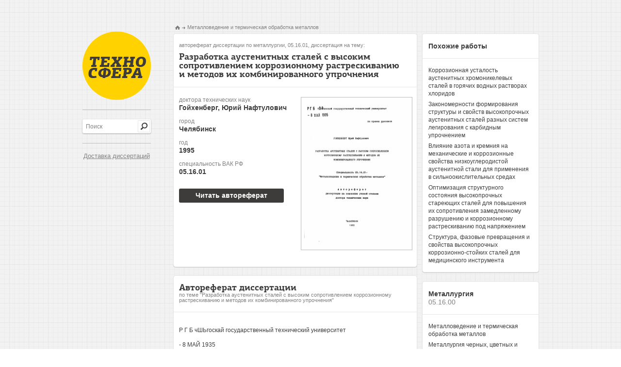

--- FILE ---
content_type: text/html; charset=utf-8
request_url: https://tekhnosfera.com/razrabotka-austenitnyh-staley-s-vysokim-soprotivleniem-korrozionnomu-rastreskivaniyu-i-metodov-ih-kombinirovannogo-uproch
body_size: 49081
content:
<!DOCTYPE html PUBLIC "-//W3C//DTD XHTML 1.1//EN" "http://www.w3.org/TR/xhtml11/DTD/xhtml11.dtd">
<html itemscope itemtype="http://schema.org/Organization" xmlns="http://www.w3.org/1999/xhtml" xml:lang="ru-RU">
<head>
  <link rel="stylesheet" href="/assets/css/all-48d08e1c60bc02b4d0f02262d91d0f8b.css" />

  <meta http-equiv="Content-Type" content="text/html; charset=utf-8" />
  <link rel="shortcut icon" href="/favicon.ico" type="image/x-icon" />

  <title>Разработка аустенитных сталей с высоким сопротивлением коррозионному растрескиванию и методов их комбинированного упрочнения диссертация по металлургии, скачайте бесплатно автореферат диссертации на тему &#39;Металловедение и термическая обработка металлов&#39;</title>
  <meta name="viewport" content="initial-scale=1, maximum-scale=1, target-densitydpi=device-dpi, width=device-width, user-scalable=no" />
  <meta name="format-detection" content="telephone=no"/>
  <meta name="keywords" content="диссертация по металлургии скачать бесплатно автореферат диссертации на тему Разработка аустенитных сталей с высоким сопротивлением коррозионному растрескиванию и методов их комбинированного упрочнения" />
  <meta name="description" content="Разработка аустенитных сталей с высоким сопротивлением коррозионному растрескиванию и методов их комбинированного упрочнения автореферат диссертации на тему Металловедение и термическая обработка металлов" />
  
<meta name="citation_title" content="Разработка аустенитных сталей с высоким сопротивлением коррозионному растрескиванию и методов их комбинированного упрочнения" />
<meta name="citation_publication_date" content="1995" />
<meta name="citation_author" content="Гойхенберг, Юрий Нафтулович" />


	
	<script type="text/javascript">
	if(document.location.protocol=='http:'){
	 var Tynt=Tynt||[];Tynt.push('danLiSsiyr4OhXacwqm_6l');
	 (function(){var s=document.createElement('script');s.async="async";s.type="text/javascript";s.src='http://tcr.tynt.com/ti.js';var h=document.getElementsByTagName('script')[0];h.parentNode.insertBefore(s,h);})();
	}
	</script>
	

	<script type="text/javascript">

	  var _gaq = _gaq || [];
	  _gaq.push(['_setAccount', 'UA-37098687-1']);
	  _gaq.push(['_trackPageview']);

	  (function() {
	    var ga = document.createElement('script'); ga.type = 'text/javascript'; ga.async = true;
	    ga.src = ('https:' == document.location.protocol ? 'https://ssl' : 'http://www') + '.google-analytics.com/ga.js';
	    var s = document.getElementsByTagName('script')[0]; s.parentNode.insertBefore(ga, s);
	  })();

	</script>
</head>
<body>
	<div id="wrapper">
		<div id="main">
			<div id="sidebar">
				<span class="logo"><a href="/" title="Техносфера - библиотека технических наук, авторефераты и диссертации.">Техносфера - библиотека технических наук, авторефераты и диссертации.</a></span>
				<span class="line">&nbsp;</span>
				<div class="row1">
					<form action="/fnd" method="GET" class="search-form"><fieldset>
						<div class="search"><input type="text" name="q" class="input" value="Поиск"/></div>
						<input type="submit" class="search-btn" value="" />
					</fieldset></form>
				</div>
				<span class="line">&nbsp;</span>
				<div class="row2">
					<a href="/skachat_dissertaciu" style="font-size:13px;padding-left:2px;">Доставка диссертаций</a>
				</div>
			</div>
					<ul class="addthis_toolbox social">
						<li><a class="addthis_button_twitter" title="Twitter"></a></li>
						<li><a class="addthis_button_vk" title="В Контакте"></a></li>
						<li><a class="addthis_button_facebook" title="Facebook"></a>
						<li><a class="addthis_button_mymailru" title="Мой Мир @mail.ru"></a></li>
						<li><a class="addthis_button_odnoklassniki_ru" title="Одноклассники"></a></li>
						<li><a class="addthis_button_livejournal" title="LiveJournal"></a></li>
						<li><a class="addthis_button_surfingbird"></a></li>
						<li><a class="addthis_button_compact"></a></li>
						<li><a class="addthis_counter addthis_bubble_style"></a></li>
					</ul>

			




<div id="content" class="inner2">
	<div class="left-col">
		<ul class="bread-crumbs" xmlns:v="http://rdf.data-vocabulary.org/#">
			<li typeof="v:Breadcrumb"><a href="/" rel="v:url home" property="v:title"><img src="/images/img11.png" width="10" height="8" alt="Техносфера - библиотека технических наук" /></a></li>
			<li rel="v:child" typeof="v:Breadcrumb"><a href="/vak/metallovedenie-i-termicheskaya-obrabotka-metallov" rel="v:url" property="v:title">Металловедение и термическая обработка металлов</a></li>
		</ul>
		<div class="result-holder">
			<div class="heading-frame">
				<h1><span class="heading">автореферат диссертации по металлургии, 05.16.01, диссертация на тему:</span>Разработка аустенитных сталей с высоким сопротивлением коррозионному растрескиванию и методов их комбинированного упрочнения</h1>
			</div>
			<div class="description-holder">
				<div class="description-block">
					
					<dl>
						<dt>доктора технических наук</dt>
						<dd>Гойхенберг, Юрий Нафтулович</dd>
						<dt>город</dt>
						<dd>Челябинск</dd>
						<dt>год</dt>
						<dd>1995</dd>
						<dt>специальность ВАК РФ</dt>
						<dd>05.16.01</dd>
					</dl>
					

  
				</div>
				<div class="visual-holder" style="margin-bottom:10px;">
					<div class="visual">
					
						<a href="/view/413103/a" onclick="_gaq.push(['_trackEvent', 'click', 'reader']);"><img src="/img/413103-tekhno2.png" width="226" height="312" title="Автореферат по металлургии на тему «Разработка аустенитных сталей с высоким сопротивлением коррозионному растрескиванию и методов их комбинированного упрочнения»" alt="Автореферат по металлургии на тему «Разработка аустенитных сталей с высоким сопротивлением коррозионному растрескиванию и методов их комбинированного упрочнения»" /></a>
					
					</div>
				</div>
				<div class="description-block">
  

  
      <form action="/view/413103/a" method="GET">
         <button class="buy-btn" onclick="_gaq.push(['_trackEvent', 'click', 'reader']);">
         <span>Читать автореферат</span>
         </button>
      </form>
  
				</div>

			</div>
		</div>
		
		<div class="result-holder">
			<div class="heading-frame">
				<h2>Автореферат диссертации <span class="subheading">по теме "Разработка аустенитных сталей с высоким сопротивлением коррозионному растрескиванию и методов их комбинированного упрочнения"</span></h2>
			</div>
			<div class="summary">
				<p>﻿Р Г Б чШЬгоскай государственный технический университет</p><p>- 8 МАЙ 1935</p><p>На правах рукописи</p><p>ГОПХЕНБЕРГ Юрий Нафтулович</p><p>РАЗРАБОТКА АУСТЕНМТНЫХ СТАЛЕЙ С ВЫСОКИМ СОПРОТИВЛЕНИЕМ КОРРОЗИОННОМУ РАСТРЕСКИВАНИЮ И МЕТОДОВ ИХ КОМБИНИРОВАННОГО УПРОЧНЕНИЯ</p><p>Специальность 05.16.01-&#34;Металловедение и термическая обработка металлов&#34;</p><p>Автореферат диссертации на соискание ученой степени доктора технических наук</p><p>Челябинск 1995</p><p>Работа выполнена в Челябинском государственном техническом университете.</p><p>Официальные оппоненты:</p><p>доктор технических наук, профессор Филиппов и. А.,</p><p>доктор технических наук Коршунов Л. Г.,</p><p>доктор технических наук, профессор Гольдагейн В. Я.</p><p>Ведущее предприятие - НИЗШШАШ АО &#34;Уралмат&#34;, г.Екатеринбург.</p><p>Защита диссертации состоится &#34;7 июня&#34; 1995 г., в 14 часов, нв заседании диссертационного совета Д 053.13.04 при Челябинском государственном техническом университете: 454080 г.Челябинск, пр.им.В.И. Ленина,76, ЧГТУ, Ученый Совет университета, тел. 39-91-23</p><p>С диссертацией можно ознакомиться в библиотеке университете</p><p>Автореферат разослан &#34; &#34; апреля 1995 г.</p><p>Ученый секретарь диссертационного совета, доктор физико-математических наук,</p><p>профессор</p><p>Д. А. Ыирзаев</p><p>ОБЩАЯ ХАРАКТЕРИСТИКА РАБОТЫ</p><p>Актуальность проблемы. К конструкционным материалом с развитием новой техники, а также повышением качества продукта! предъявляется комплекс все более возрастаниях требований. Во многих случаях конструкционные материалы должны обладать высокой прочностью, пластичностью, вязкостью разрушения в сочетании с высокой стойкостью против коррозионного растрескивания &lt;КР). Однако часто широкое применение разработанных высокопрочных сталей а сплавов ограничивается их недостаточной стойкостью против КР и борьба с ним является важной задачей.</p><p>Особенно остро эта проблема встала для бандажных колец роторов мощных турбогенераторов, которые изготавливаются из немагнитных сталей. Так, несмотря на высокие требования к качеству бандажных колец роторов и весьма жесткую систему контроля, в зарубежной ц отечественной практике известны случаи тяжелых аварий турбсгенерз-торов, вызванных разрушением бандажных колец вследствие коррозионного растрескивания в процессе эксплуатации.</p><p>В связи с этим в Германии, Франции, Японии, СМ,а также в СССР велись интенсивные работы, направленные на изыскание новых сталей, которые обладали бы всем комплексом механических, физических и технологических свойств, необходимых для производства немагнитных бандажных колец и, в то 29 время, отличались бы от используемых средне углеродистых аустенитных сталей типа 55Х5Г18 повышенной стойкостью против коррозионного растрескивания. Анализ патентных исследований показал, что в этом направлении большое, а в некоторых случаях решающее значение придается легированию азотом аустенитных сталей на Сг-йп и, иногда, Сг-Н1 основах. В то же время имевдиеся многочисленные публикации рассматривают лишь влияние углерода на сопротивление коррозионному растрескиванию Сг-Ш аустенитных сталей. Влияние азота на стойкость против КР различных аустенитных сталей изучено в меньшей степени и основные выводы, формулируемые разными авторами, являются противоречивыми. Поэтому изучение сопротивления коррозионному растрескиванию Сг-йп углеродистых и тем более ноеого класса высокоазотистых аустенитных сталей, находящих все большее применение, представляется важным в прикладном и научном аспектах.</p><p>Одним из важных направлений в решении данной проблемы является</p><p>выявление закономерностей формирования высокопрочного состояния в сочетании со специальными свойствами и исследование температурной зависимости механических свойств после комбинированных методов упрочнения аустенитных сталей.</p><p>Отдельные разделы работы выполнены по целевой коилексной научно-технической программе 0.Ц.002 &#34;Создание новых видов оборудования для производства электрической и тепловой энергии&#34; (приложение N 9 к постановлению ГКНТ СССР, Госплана СССР и АН СССР от 29.12.81 И 515/271); координационным планам АН СССР по направлению 1.3.2 &#34;Физика прочности и пластичности&#34;.</p><p>Цель работы. Выявление общих закономерностей формирования высокопрочного состояния и высокой стойкости против коррозионного растрескивания, разработка на этой осноие аустенитшх сталей с повышенным сопротивлением коррозионному растрескиванию и методов их комбинированного упрочнения. Практическим аспектом работы являлась разработка с использованием полученных результатов технологических параметров изготовления высококачественных заготовок немагнитных бандажных колец мощных турбогенераторов и мембран датчиков высоких динамических давлений газа.</p><p>На защиту выносятся следующие основные положения, определяющие научное значение работа и новизну.</p><p>1 .Закономерности формирования коррозионно-механичэежих свойств и возмоаности существенного повышения стойкости против коррозионного растрескивания средшуглародистых Сг-Ып аустенитшх сталей с разной концентрацией хрома и дополнительно легированных азотом.</p><p>2.	Результаты систематического исследования сопротивления коррозионному растрескиванию л определения оптимального состава нового класса малоуглеродистых Сг-Ип аустенитных сталей с повышенной кон-, центрацией азота , а также изучение их технологических особенностей применительно к производству высокопрочных бандажных колец мощных турбогенераторов.</p><p>3.	Результаты изучения цроцессов распада аустенита в среднеуг-леродистых и высокоазотистых Сг-Ып аустенитных сталях и их влияния на свойства и сопротивление коррозионному растрескиванию.</p><p>4.	Закономерности ыартенситного превращения и формирования высокопрочного состояния при пластической деформации (включая большие степени до 90-95%) и последующем старении Cr-Hi г Ог-Кп нержавеющих</p><p>\</p><p>ауетенитных сталей, а таете их комплексного упрочнения при обратном превращении мартенсита деформации в аустекит.</p><p>5. Эффекта упруго-пластической деформации и закономерности температурной зависимости механических свойств и низкотемпературной ползучести Сг-Мп и Сг-И ауетенитных сталей после различных упрочняющих обработок.</p><p>Практическая ценность работы. Установлены интервалы концентраций легирующих элементов и предпочтительное содержание N и С, при которых Сг-Кп аус-тенитные стали, выплавляемые в обычных условиях без противодавления азота, имеют высокое сопротивление коррозионному растрескиванию даже при охлаждении от температуры аустенитизации с малыми,характерными для массивных бандажных заготовок скоростями, и рекомендована их дополнительная обработка для измельчения зерна. Результаты исследований внедрены на ПО &#34;Уралмаш&#34; при изготовлении опытных, а затем - промышленных партий заготовок бандЕжных колец, качество которых не уступает производимым в других странах для всех типов используемых турбогенераторов. Суммарный экономический эффект от внедрения на ПО &#34;Уралмаш&#34; технологии производства заготовок бандажных колец из коррозионностойкой стали составляет 643719 рублей в год (в ценах 1985 года).</p><p>На основе исследования закономерностей упрочнения при пластической деформации, сопровождающейся мартенситным превращением, и последующем старении, а такав при обратном превращении мартенсита деформации в аустекит создана технология производства прутков нер-кавевдей стали типа Х18Н10Т, имеющих прочность около 2000 Н/мм2 и необходимый комплекс слухебных свойств для мембран датчиков высокого импульсного давления газа. Общий фактический годовой экономический эффект от внедрения разработки и поставки проката составил 500000 рублей (в ценах 1990 года).</p><p>Научные результаты работы могут быть использованы для развития теории коррозионного растрескивания и упрочнения аустенитных сталей.</p><p>Апробация работы, основные результаты диссертации были доложены а обсуждены на Всесоюзной научно-технической конференции (НИК) &#34;Надежность и долговечность,металлических материалов для машиностроения и приборостроения&#34; (Ленинград, 19Т2); 2-м Всесоюзном совещании по механизму и кинетике мартенситных превращений (Киев,1973); 3-м Всесоюзном совещании по метастабилъным состояниям в сплавах</p><p>(Тбилиси, 1973); Всесоюзной конференция &#34;Структурный механизм фазовых превращений в сплавах&#34; (Москва, 1974); Всесоюзной НТК &#34;Современные метода упрочнения стали&#34; (Златоуст, 1975); Всесоюзном науч-но-тегническом совещании (НТО) &#34;Опыт внедрения и перспективы развития новых материалов и прогрессивной технологии при производстве оборудования атомных и тепловых электростанций&#34; (Москва, 1976); 5-й Уральской школе металловедов-термистов (Киров, 1977); НЭК &#34;Металловедческие резервы повышения качества металлопродукции&#34; (Челябинск, 1981 ); 4-й Всесоюзной НТК по текстурам и рекристаллизации в металлах и сплавах (Горький, 19S3); 11, 12 и 13-й Всесоюзных НТК по&#39;тепловой микроскопии &#34;Структура и прочность материалов в широком диапазоне температур&#34; (Москва, 1584, 1986, Каунвс, 1989); 3-м Всесоюзном симпозиуме &#34;Стали и сплавы криогенной техники&#34; (Киев, 1986); 5-м Всесоюзном НТО &#34;Фундаментальные проблемы старания. Разработка I	новых классов стареющих сплавов&#34; (Свердловск, 1989); 1 и 2-й Всесо-</p><p>юзных НТК по высокоазотистым сталям (Киев, 1990, 19Э2); 5-м Всесоюзном НТО &#34;Структура и свойства немагнитных сталей&#34; (Свердловск, 1991); 2-й Международной конференции по высокоазотистым сталям &#34;HNS-90&#34; (Аахен, Германия, 1990).</p><p>ГТубликация. По теме диссертации опубликована 31 статья и получено 3 авторских свидетельства на изобретения.</p><p>Структура и объем работы. Диссертация состоит из введения, шести глав, заключения, списка литературы, включающем 362 наименования, и 6 приложений; содержит 260 страниц машинописного текста, 29 таблиц, 159 рисунков.</p><p>ОСНОВНОЕ СОДЕРЖАНИЕ РАБОТЫ</p><p>Разработка немагнитной стали с повышенной стойкостью против КР для бандажных колец роторов турбогенераторов</p><p>Одним из основных направлений предотвращения коррозионного растрескивания является создание стойкого против него материала. Бандажные кольца, относящиеся к числу наиболее напряженных частей турбогенераторов, должны также иметь и высокий комплекс механических свойств ( aQ материала бандажного кольца самого крупного современного турбогенератора мощностью 1200 МВт должен быть не менее</p><p>&gt;075 Н/мм2 при относительном удлинении не менее 16%). высокую вязкость разрушения, не слишком низкий коэффициент линейного расширения, что должно сочетаться с их немагнитностью.</p><p>На основе аналитического обзора при разработке стойкой против коррозионного растрескивания высокопрочной аустенитной стали были выбраны следующие направления решения данной проблемы: а) установление закономерностей формирования и возмокности существенного повышения сопротивления КР срадкеуглеродистых Сг-Mn сталей за счет увеличения концентрации хрома и дополнительного легирования никелем, молибденом и азотом, а также понижения содержания серы&#39;до О,002-0,004л; б) комплексные исследования влияния легирухвдих элементов на сопротивление КР и определение оптимального состава малоуглеродистых Сг-Mn сталей с повышенной концентрацией азота, а также изучение их технологических особенностей применительно к производству высокопрочных бандшашх заготовок. При этом для увеличения растворимости азота в стали с 18% fin необходимо существенно повысить содержание хрома. Фактически это направление предполагало создание высокоазотистых Сг-Mn аустенитных сталей, из.которых в начале 80-х годов предприятия фирм &#34;Krupp-Klockner&#34; и &#34;Japan Steel Works&#34; начали производить бандакше заготовки с высоким требованием по прочности (oQ &gt;1150 Н/мм2) и стойкости против коррозионного растрескивания, для чего ими была разработана новейшая технология и сконструирована установка для электрошлакового переплава под давлением азота, позволяющая получать&#39;слитки массой 14 и 20 т. С учетом производственных возможностей &#34;Уралмаша&#34;, единственного в СНГ изготовителя крупных бандакных колец, нами выбрано иное направление получения качественных заготовок из высокоазотистой аустенитной стали с повышенной стойкостью против КР без использования выплавки или электрошлакового переплава под давлением азота..</p><p>Исследовали стали, выплавленные в обычных■условиях в 60- килограммовой индукционной печи, слитки которых гомогенизировали и проковывали на прутки. Испытания на КР проводили по специально разработанной методике в 20 %-ном водном растворе NaCl при комнатной температуре, отличающуюся пониженным разбросом значений времени до разрушения и устраняющую произвольность выбора испытательных напряжений. В некоторых случаях использовали стандартную методику испытаний в дистиллированной воде при температуре 80-90°С. Результата</p><p>испытаний по двум методикам хорошо совпадали.</p><p>Установлено, что стойкость против коррозионного растрескивания упрочненных после закалки среднеуглеродастых аустенитных сталей с О.Ь% углерода и 13-20Ж марганца зависит, главным образом, от содержания хрома. При его увеличении до 13-14% она падает, а затем при повышении концентрации хрома до 17-18% скачкообразна возрастает (рис.1, кривая 1). Низкое сопротивление КР сталей с 13% Сг не изменяется при их легировании азотом, никелем и молибденом. Анализ коррозионного растрескивания Сг-Мп аустенитных сталей свидетельствует о том, что, когда концентрация легирующих элементов такова, что электрохимический потенциал положителен, основной причиной растрескивания является выделение по границам зерен избыточных фаз. При атом .важное значение имеет тип выделяющихся фаз. Отсюда, высокая стойкость против КР сталей с 17-18% Сг обусловлена тем, что начало распада аустенита в них, протекающего в температурном интервале 500-950°С, сдвигается в область больших выдержек и при быстром ох-</p><p></p><p>1500</p><p>1000</p><p>500</p><p>			1</p><p>		А	)</p><p>		ъ	У</p><p>-а	•	У»	А /</p><p>10</p><p>15</p><p>0с,%</p><p>Рис.1. Влияние хрома на сопротивление коррозионному растрескиванию Сг-Мп аустенитных. сталэй, содержащих 0,5% углерода (1) или азот (2).</p><p>1-закалка от 1150°С; 2-охяаадение на воздухе от 1150°С • * • -образцы разрушились^ А ¿-образцы сняты с испытаний без разрушения</p><p>лаждении от температуры аустенитизации выделение карбонитридов по границам зерен не происходит. Добавление в такую сталь азота в количество 0,4% смещает С-оорвзную кривую начала Еыделвния карбонкт-ридов в область меньших выдержек, однако при закалке они не успевают образоваться и сталь сохраняет высокое сопротивление КР.</p><p>Закаленные стали, имеющие высокое сопротивление коррозионному растрескиванию (50Х18А40Г20НМ и 50Х18А40Г19НЗМ), после упрочнения при холодной деформации до уровня oQ „=1200 К/км2 сохраняют достаточно хорошую пластичность (0=20%) и аустенитную структуру. При этом уровень энергии ДУ зустенитз в этих сталях оказывается таким, что при деформации в них получает существенное развитие микродвой-нинование. В тех сталях , в которых при деформации микродвойникова-ние протекает в меньшей степени (например 50Х18Г19Н4М), пластичность после упрочнения до предела текучести 1200 Н/мм2 оказывается низкой (3=755).</p><p>Механические свойства и особенно сопротивление коррозионному растрескиванию Сг-Mn аустенитных сталей, содержащих углерод, в сильной мере зависят от времени пребывания в температурном интервале 500-950°С и, следовательно, от скорости охлаждения после аустенитизации. Охлаждение со скоростями 1-3 К/с, соответствующими скорости охлаждения подповерхностных слоев бандажных колец толщиной около 150 мм, закаливаемых после аустенитизации в воде, приводит к катастрофическому падению стойкости против КР - время до разрушения сталей с 1855 Сг уменьшается в тысячи раз по сравнению с закаленным состоянием. Коррозионное растрескивание после медленного охлавдения протекает исключительно по границам зерен аустенита и разрушение образцов происходит хрупко по всему сечению. В области коррозионного растрескивания на всех границах зерен обнаруживается значительное количество карбонитридов М23(C,N)6 й их присутствие обуславливает, во-первых, образование вокруг выделившихся частиц зон сильно обедненного хромом аустенита, во-вторых - гальванической пары кар-бонитрид-матрица, что приводит к ускоренному продвижению коррозионной трещины. Охлаадвние от температуры аустенитизации со скоростями 1-3 К/с сопровокдается также сникением относительного сужения и ухудшением упрочняемости сталей.</p><p>Замена углеродЕ на азот существенно уменьшает ту критическую скорость охлаждения, ниже которой протекает распад аустенита и про-</p><p>исходит резкая интенсификация коррозионного растрескивания- Так при уменьшении концентрации углерода до 0,23 % в азотсодержащей стали 25X18А45Г19НМ начало распада аустенита смещается в область больших выдержек по сравнению с аналогичной сталью 50X18A4GT19H3M, содержащей 0,51% С. Хотя при замедленном охлаждении этой стали со скоростью 3 К/с некоторые участки границ зерен оказываются частично поражены выделениями, это не приводит к заметному уменьшению стойкости против КР. Дальнейшее уменьшение концентрации углерода до 0,21 и 0,13% в сталях 20X18А50Г20 и 15Х18А45Г19, не содержащих N1 и Мо, не вызывает дополнительного изменения диаграммы распада аустенита и стойкости против КР по сравнению со сталью 25Х18А45Г19КМ. Однако стали с 0,15-0,2535 0 при концентрациях азота менее 0,40% оказываются подверженными коррозионному растрескиванию после замедленного охлаждения от температуры аустеяитизации.</p><p>Сопротивление коррозионному растрескиванию азотсодержащих сплавов железа с 18-20% Мп непрерывно увеличивается с ростом концентрации хрома и наиболее резко при увеличении его содержания от 13-14 до 17-18% (рис.1, кривая 2). Замена углерода к0,5%) на такое же количество азота в сталях, содержащих по 18-19% Мп и Сг, увеличивает инкубационный период выделения избыточных фаз, что обеспечивает высокую стойкость против КР как после быстрого, так и замедленного охлавдэния от температуры аустештизации. В отличие от среднеуглеродистых, в этих азотсодержащих сталях распад аустенита может происходить лишь при провоцирующем отжиге в температурном интервале 550-950°С с образованием частиц Сг2(Н,С), рост которых, ввиду меньшей диффузионной подвижности атомов азота, протекает с меньшей скоростью, чем йарбонитридов Cr£3(C,N)6 и они в меньшей степени обедняют твердый раствор хромом. При увеличении концентрации азота от 0,5-0,6 до 0,7-0,8% время до начала образования частиц Сг2(Л,С) уменьшается и при замедленном охлаждении от температуры аустештизации на воздухе происходит их незначительное выделение на границах зерен. Однако при этом обеднение хромом приграничных областей оказывается не столь существенным ч стойкость против коррозионного растрескивания остается на высоком уровне.</p><p>Кроме выделения нитридов Cr2N на границах зерен в азотсодержащих сталях с увеличением длительности выдержки протекает прерывистый распад аустенита с образованием колоний, растущих в глубь зе-</p><p>рен, состоящих из кристаллов нитрида, разделенных участками аусте-нита, обедненными хромом. При этом, наряду с прерывистым, получает также некоторое рзззитие непрерывный распад аустенита. С увеличением концентрации азота прерывистый распад протекает полнее, монотонно снижая пластичность и ударную вязкость. Не только выделение нитридов на границах зерэк, но и незначительный прерывистый распад (менее 5%) не приводят к заметному ухудшению сопротивления коррозионному растрескиванию. Лишь существенное развитие прерывистого распада аустэнита после длительных выдержек в интервале 750-800°С катастрофически уменьшает стойкость против КР, приводя к хрупкому разрушению. При этом степень зернограничного хрупкого разрушения высокоазотистых сталей меньше, чем в углеродсодеряащих и разрушение, протекающее по границам, переходит в тело зерен, распространяясь по продуктам прерывистого распада.</p><p>В азотсодержащих сталях с 18-1Сг, обладающих высокой стойкостью против КР, уменьшение концентрации Мп ниже 18% нецелесообразно в связи с понижением упрочняемости, а увеличение его содержания до 2255 не сникает коэффициент упрочнения и сопротивление коррозионному растрескиванию. Стали 08X19А75Г22М и 05Х18А80Г22 имеют столь ке высокую стойкость против КР, как и 08Х18А55Г18, 08Х19А70Г19. Увеличение концентрации марганца до ЗСЙ. (07Х18А55Г30М) приводит к выделению частиц о-фазы при замедленном охлаадении и коррозионному растрескиванию. Кроме того, с увеличением содержания марганца выше 25« ухудшается горячая деформируемость сталей.</p><p>Количественная, статистически достоверная, информация о параметрах дислокационной и двойниковой структуры и их эволюции с увеличением степени холодной деформации высокоазотистых Сг-Ып аусте-нигных сталей была получена алектронномикроскопическим и рантгено-структурным (ГАФШГ) методами. Установлено,.что, чем выше концентрация, азота в Сг-Нп аустенитннх сталях, тем при меньшей степени холодной деформации начинается минродвоЯннкование преимущественно по одной системе плоскостей (111Возникающие деформационные двойники разбивают&#39; аустенитное зерно на прослойки со средней толщиной 17,5-18 км, границы которых являются эффективными препятствиями для дислокаций. С увеличением степени деформации до 25® происходит уменьшение толщины двойниковых прослоек до 12,5-15 нм и ик перерезание двойниками второй системы плоскостей (111)_,. При растякешш</p><p>со степенями 50% и более вклад двойникования уменьшается и деформация осуществляется преимущественно скольжением, что приводит к значительному увеличению микроискажений вдоль направления &lt;110&gt;.</p><p>Упрочняемость изученных аустенитных сталей, содержащих по 1819% Мп и Сг, и степень деформации е^, необходимая для достижения предела текучести 1200 Н/ммг, определяются при прочих равных условиях суммарной концентрацией примесей внедрения. При этом, чем вше концентрация азота и ниже углерода, тем меньше е . Пластическая деформация при 500°С, реализующаяся обычным дислокационным сколмнением, упрочняет высокоазотистые Сг-Mn аустенитные стали также интенсивно, как и холодная деформация, развивающаяся дополнительно микродвойникованием. Однако при Б00°С в больше мере снижается относительное удлинения с увеличеним степени деформации, что обусловлено меньшим вкладом в пластичность микродвойникования в процессе последующих испытаний при комнатной температуре и возникновением областей ближнего упорядочения атомов N, С и Сг, не оказывающих заметного влияния на сопротивление КР.</p><p>Таким образом, установлены интервалы концентраций легирующих элементов (18-19% Сг, 18-22% Mil, &gt;0,40% N и &lt;0,20-0,25% С), при которых стали имеют высокую стойкость против коррозионного растрескивания как после быстрого, так и замедленного охлаждения от температуры аустенитизации и интенсивно упрочняются при деформации с сохранением хорошей пластичности (Si 18-203»), вязкости разрушения и аустенитной структуры с низкой магнитной проницаемостью после достижения высокопрочного состояния (oQ 2 =1000-1200 Н/ым2), что удовлетворяет жесткому комплексу требований к бандажным кольцам.</p><p>Горячая пластичность и измельчение зерна высокоазотистых Сг-Mn аустенитных сталей с повышенным сопротивлением коррозионному растрескиванию</p><p>С целью оптимизации температурно-деформационных параметров ковки и состава стали проведены высокотемпературные испытания на растяжение и кручение лабораторных плавок с различным содержанием азота и углерода.</p><p>Установлено, что для получения качественной бандажной заготовки без значительных дефектов поверхности темпорятура конца ковки</p><p>поковок из высокоазотистой Сг-Мп стали нэ должна быть ниже 1050°С. Возможный распад аустенитя при более низких температурах сопровождается снижением пластичности. Уменьшение сопротивления деформации и увеличение пластичности наиболее интенсивно происходит до температур I100-1150°С. При более высоких температурах прочностные свойства монотонно уменьшаются, а свойства пластичности могут как интенсивно возрастать при высокой концентрации азота, так и снижаться при уменьшении его содержаний в стали, что определяется конкуренцией динамической, собирательной рекристаллизация и порообразования. В температурной области высокой горячей пластичности азотсодержащих Сг-Мп аустенитных сталей с увеличением скорости деформации кручением наряду с возрастанием сопротивления деформированию происходит увеличение пластичности.</p><p>Как показали результаты исследования горячей пластичности высокоазотистые аустенитные стали требуют повышения температуры нагрева на всех этапах обработки давлением по сравнению со среднеутле-ро,чистыми. Высокие температуры обработки давлением приводят к получению весьма крупного зерна ауствнита. Не ухудпая механических сеойств при растяжении, крупное зерно затрудняет ультразвуковой контроль бандажных заготовок, снижая его чувствительность, и поэтому является нежелательным. Для измельчения зерна и создания однородной зеренной структуры рекомендована дополнительная обработка бандажных заготовок из высокоазотистой стали, включающая холодную или &#34;теплую&#34; при 500°С деформации со степенями более 20% и последующий рекристаллизациошшй отжиг при 1030-1050°С. Рекристаллизаци-онный отжиг при более низкой температуре 950-1000°С, не давая особых преимуществ в отношении измельчения зерна, приводит к выделению нитридов на границах зерен. Дополнительное измельчение зерна при рекристаллизационном отжиге в температурном интервале 1000-1050°С достигается, если предварительной пластической деформации предшествует прерывистый распад аустенита. Положительное влияние прерывистого распада может быть усилено при увеличении его степени. Растворение же продуктов прерывистого распада в недеформированвой высокоазотистой стали, происходящее путем обратного перемещения границы ячейка-матрица, лишь восстанавливает исходную зеренную структуру. .</p><p>Производственное опробование на опытных и опытно-промышленных заготовках из высокоазотистой стали 10X18Д55Г18-Ш, выплавляемой без</p><p>противодавления, подтвердило, что разработанная технология, включающая рекристаллизацонный отжиг при 1030-1040°С после предварительной холодной деформации гидравлическим растяжением или &#34;теплого&#34; при 500°С наклепа, обеспечивает возможность изготовления высококачественных бандажных колец для всех типов используемых з стране турбогенераторов, включая мощностью 800 я 1000 МВт, заготовки которых ранее в ССОР не производились. Результаты сдаточных испытаний и контроля промышленных бандажных колец, изготовленных из слитков ЗШ высокоазотистой стали, по механическим и физическим свойствам, вязкости разрушения, стойкости против КР, величине зерна и ультразвуковой дефектоскопии, показали, что их качество полностью отвечает требованиям согласованных технических условий и не уступает импортным, производимым в Германии или Японии.</p><p>Показано, что в высокоазотистых Сг-Мп аустенитных сталях в отличие от среднеуглеродастых ухе при незначительном повышении температуры выше комнатной происходит заметное уменьшение прочностных характеристик, что облегчает их деформацию при упрочнении бандажных заготовок гядрорастяжением, для чего рабочую жидкоить разогревают</p><p>Я</p><p>{о</p><p>5</p><p>О 10 20 30 40 50 69 &#34;70</p><p>Рис.2. Низкотемпературная ползучесть стали 08Х18А55Г18, подвергнутой деформации на 35-40% при комнатной температуре 1-Ти=20°С, Р=17300 Н; 2-Ти=20°С, о=1200 Н/мм2; 3-Т =100°С, 0=1100 Н/мм2</p><p>до GO°C. В то же время этот факт необходимо учитывать при эксплуатации бандажных колец, как и то, что в области рабочих для бандажных колец температур (20-10Q°C) протекает ползучесть упрочненной высокоазотистой Cr-ffn эустенигаой стали, развивающаяся при напряжениях меньших предела текучести (рис.2). При определенных условиях могут наблюдаться все три стадии ползучести, заканчивающиеся разрушением (рис.2, кривая 3). Предполагается, что низкотемпературная ползучесть упрочненного деформацией аустенита связана с термически актиЕировэнным поперечным скольжением расщепленных винтовых дислокаций, на которое неодинаково влияют примесные атомы азота и углерода.</p><p>Перспективные направления совершенствования состава стали ж способов упрочнения бандажных колец</p><p>Дальнейшее развитие и совершенствование состава стали с высоким сопротивлением коррозионному растрескиванию для бандажных колец турбогенераторов определяется формированием предела текучести выше 1200 К/мм2 и уменьшением необходимой степени деформации при упрочнении заготовок на столь высокий уровень.</p><p>Оставаясь в рамках существующей технологии, установили, что перспективной в этом направлении является сталь 07Х18А75Г18Ф, легированная 15 ванадия, который повышает растворимость азота при открытой выплавке и, как известно £1*3, способствует получению мелкозернистой структуры даже после нагревов до 1250°С. Применение такой стали позволит исключить дополнительную деформацию , с последующим рекристаллизационным отжигом при изготовлении бандажных заготовок, а при их упрочнении до предела текучести выше 1200 Я/мм2 потребуется меньшая степень холодной деформации, чем для аналогичной стали без ванадия, при сохранении немагнитности, хорошей пластичности, ударной вязкости и стойкости против коррозионного растрескивания.</p><p>Существенный прирост прочностных свойств на 190 Н/им2 достигается при старении стали 07X18А75Г18Ф за счет выделения по механизму непрерывного распада нитридов VN в 7-матрицэ и, протекающего в меньшей мере, чем в аналогичных сталях без ванадия, прерывистого распада и выделения частиц VM по границам зерен. Влияние ванадия на прерывистый распад сводится к двум эффектам, каждой из которых</p><p>уменьшает его скорость. Для образования нитридов ванадий забирает из твердого раствора азот и тем самым уменьшает термодинамический стимул прерывистого распада аустенита на колонии нитридов, разделенных участками 7-фазы, обедненными хромом. С другой стороны, возникающие при старении дисперсные частицы УЫ создают препятствия для перемещения межфазных границ, что также уменьшает скорость прерывистого распада. Предел текучести 1200 Н/мм2 с сохранением требуемых для бандажей пластичности (0=24%, ^=37%) создается в состаренной стали после холодной деформации всего лишь на 8-10$. Сопротивление коррозионному растрескиванию состаренной стали 07Х18А75Г18Ф также остается на высоком уровне за счет подавления прерывистого распада аустенита. Однако ударная вязкость состаренной стали уменьшается в 7 раз по отношению к аустенитизированному состоянию, и уже после испытаний при комнатной температуре в изломе образцов наряду с вязким встречается интеркристаллитный тип разрушения. Отсюда следует, что использование высокоазотистой стали с 1% ванадия для изготовления бандажных колец представляется перспективным лишь в варианте без старения.</p><p>Другим направлением уменьшения степени деформации для получения более прочных бандажных заготовок с пределом текучести выше 1200 Н/ым2-является понижение температуры деформирования ниже комнатной. Разработан способ обработки бандажных сталей при отрицательных температурах в интервале интенсивного микродвойнихования выше температуры начала образования мартенсита деформации, вызывающий увеличение сопротивления коррозионному растрескиванию за счет уменьшения необходимой степени деформации по сравнению с упрочнением при нормальной температуре на одинаковый уровень прочности.</p><p>Изучено также влияние высокотемпературной термомеханической обработки (ВТМО) на сопротивление коррозионному растрескиванию среднеуглеродистой и высокоазотистой Сг-Ып аустенитных сталей. Установлено, что ВТМО с последующей холодной деформацией повышает стойкость против КР среднеуглеродистой аустенитной стали в 1,7-3 раза по сравнению с закалкой и холодной деформацией на тот же высокий уровень прочности. Кроме того, ВТМО устраняет отрицательное влияние старения на стойкость против КР, что обусловлено снижением локализации на границах зерен охруотиващей карбидной фазы и сменой характера разрушения с хрупкого зернограничного на смешанный. Ло-</p><p>\</p><p>верхность же разрушения после испытания на КР высокоазотистой аус-тенитной стали имеет смешанный характер даже после старения. ВТМО, проводимое перед старением, практически полностью устраняет хрупкое зернограничное разрушение высокоазотистой Сг-Мп аустенитной стали и увеличивает напряжения, при которых происходит коррозионное растре скиваше.</p><p>Формирование коррозионно-механических свойств и структуры</p><p>при деформации низке температуры Мд и старении нержавеющих аустенитных сталей</p><p>Среди известных механизмов упрочнения в стабильных высскоазо-тистых аустенитных сталях реализуется твердорастворное и деформационное упрочнение, которое в определенной море усиливается растворенными атомами азота, а также упрочнение, обусловленное выделением дисперсных частиц при старении. Иной, мощный механизм упрочнения в варианте, когда пластическая деформация сочетается с мартенситным превращением, может быть реализован в мэтастабильных аустенитных сталях.</p><p>Изучены коррозионно-механическиэ свойства и структура после холодной пластической деформации (включая большие степени до 9095%) в широком интервале температур и последующего старения нержавеющих сталей на Сг-Ш. и Сг-Мп основах с малой концентрацией примесей внедрения, а также содержащих 0,3% углерода или азота. Показано, что особенности формирования механических свойств нержавеющих метастабильных аустенитных сталей при пластической деформации, сопровождающейся мартенситным превращением, обусловлены супврпозяцией различных факторов. Упрочнение в области отрицательных температур, лежащих значительно ниже температуры Мд, в основном связано с протеканием 7 -» е, а превращений, начинавшихся уже при малых степенях деформации и осуществляющихся за счет сдвиговых процессов. При этом существует прямая зависимость мэкду уровнем упрочнения и объемной долей а-мартенсита, возникающего в полосах е-фазы. Получено уравнение, описывашдее кинетику образования мартенситшх продуктов, справедливо 9 при деформациях более 195:</p><p>Д = А	&lt;1 &gt;</p><p>где полное количество .е-фазы, возникшей при деформации fE=i°+-fa, а Г° и ta - объемные доли е и а-фаз, обнаруживаемые после некоторой деформации е. Определенный по экспериментальным данным для сталей 08X18Н1 ОТ и 03X18Н12 параметр и оказался не зависящим от температуры и равен 1.51. Коэффициент А в исследованном интервале температур -30...-Э0°С интенсивно увеличивается с понижением температуры Т и представляется уравнением:</p><p>A=Aoeip (U/RT),	(Z)</p><p>здесь U s 1&#39;2х1°3мо|ь и ¿О=3&lt;128*10~5. Определенный вклад в упрочнение при деформации в области отрицательных температур вносит также деформационное упрочнение аустенита и образовавшегося мартенсита.</p><p>■ Деформация при комнатной температуре на начальных этапах связана лишь с деформационным упрочнением аустенита, а затем при сравнительно больших степенях деформации происходит формирование дисперсного а-мартенсита, что приводит к дополнительному упрочнению. Интенсивность упрочнения, когда происходит существенное увеличение объемной доли мартенсита вблизи температуры Мд, меньше, чем при его образовании с меньшими степенями деформации в нижней области температурного интервала Мн- Мд. Однако и после больших обжатий вблизи Мд достигается такой же уровень прочности как при деформациях с меньшими степенями при отрицательных температурах. Достигаемое после деформации с большими обжатиями при комнатной температуре высокопрочное состояние нержавеющих сталей обусловлено дисперсной структурой деформации и превращения аустенита, характеризующейся высокой плотностью дислокаций, наличием ДУ и микродвойников, а также неоднородным образованием дисперсного а-мартенсита и возникновением сильной текстуры.</p><p>Показано, что образование мартенсита при деформации Cr-Ni и Сг-Мп аустенитных сталей как в нижней, так и в верхней области температурного интервала Мн- Мд, наряду со значительным увеличением прочностных характеристик, приводит к существенному уменьшению относительного удлинения и ударной вязкост.., которые после достижения предела текучести 1200 Н/мм2 оказываются ниже, чем у аустенитных высокоазотистых Сг-Мп сталей, упрочнение которых при холодной деформации не сопровождается мартенситным превращением. При этом -пластическая деформация сталей типа X18Н1ОТ, сопровождающаяся обра-</p><p>зовашэм мартенсита, незначительно уменьшает коррозионную стойкость по сравнению с деформированным на ту на степень аустенитом, а скорость коррозии в том и другом случав оказывается меньше допустимой по ГОСТ 6032-84 (метод ДУ).</p><p>Старение нержавеющих сталей, содержащих мартенсит деформации, увеличивая прочностные характеристики на 150-200 и 500-700 Н/ммг после деформации в верхней и нижней части температурного интервала Мц- М„ соответственно, вызывает некоторое снижение относительного сужения. Коррозионная стойкость при этом незначительно уменьшается у стали 03К18Н12 и падает ниже допустимых значений у сталей с (Золь-шей концентрацией углерода (08Х18Н10Т и 10X17Н1ЗМ2Т). Прирост прочностных характеристик при старении тем выше, чем больше образовалось мартенсита при деформации, а при равных количествах мартенсита - чем большей оказалась деформация для получения заданного количества мартенсита. Основной вклад в упрочнение при старении, как установлено методами просвечивгацей и растровой электронной микроскопия, рентгеноструктурного анализа и внутреннего трения, вносит расслоение мартенсита на обедненные и обогащенные хромом зоны, а также выделение дисперсных карбидов и эффект деформационного старения с закреплением дислокаций примесными атомами. Не уменьшая существенно ударную вязкость, старение меняет характер разрушения -наряду с вязким по телу зерен, разрушение происходит и по границам, на которых выделились карбиды.</p><p>На основе - анализа выявленных закономерностей для изготовления мембран и корпусов датчиков высоких импульсных давлений газа выбрана сталь 08X18Н9Т промышленной вышшеки с&#39; пониженной концентрацией&#39; никеля для облегчения образования мартенсита при пластической деформации и разработаны режимы упрочнения, позволяйте получать в прутках диаметром 11 и 15 мм прочность порядка 2000 Н/мм2. Прокатку прутков на конечный диаметр осуществляли при 20 или -196° с вытяжками 2,3 (е=40-455) и 3,6 (е=70-75%),4что привело к образованию от 20 до 602 а-мартенсита. При последующем четырехчасовом старении при 450°С в стали, деформированной при 20 или -19в°С на 70-75 и 40-45% соответственно, был достигнут необходимый уровень прочности 18002000 Н/мм2. Мембраны, изготовленные из таких прутков, хорошо сваривались, в достаточной степени сопротивлялись газовой коррозии я многократно выдерживали импульсные давления&#34;гзза до 600 МПа в звюс-</p><p>нутом объеме, что соответствовало растягивающим напряжениям 15001600 Н/мм2, без следов пластической деформации и трещин. Положительные результаты при испытаниях получены и тогда, когда после старения на 450°С образцы стали с вытяжкой 3,6 подвергнуты 4-часовой выдержке при 500°С. В этом случае содержание мартенсита уменьшается с Б5-60 до 40-45Ж, а прочностные свойства оказываются лишь чуть ниже, чем после однократного старения при 450°С. Такой нагрев состаренной хододаодеформированной стали до температуры А^ приводит к большей релаксации пиковых напряжений, но эффект фазового наклепа при частичном а -» 7 превращении и дисперсная ориентированная субструктура с закрепленными дислокациями сохраняют высокий уровень прочности.</p><p>Комбинированное упрочнение метастабильшх ауст&amp;нитных сталей</p><p>при обратном превращении мартенсита деформации в аустенит •</p><p>Разработана комбинированная обработка Cr-Ni и Сг-lta аустениг-ных сталей, включающая холодную деформацию при температурах ниже Мд, старение мартенсита деформации и безрекристаллизационный нагрев до температуры А^, которая создает более высокий уровень прочностных свойств (crQ 2=710-875 Н/мм2, ов=890-950 Н/мм2) при равных значениях пластичности (6=20-30%, ф=60-75Ж) и коррозионной стойкости, чем только холодная деформация аустенита на такую же степень, не сопровождающаяся 7 - а. превращением.</p><p>По этой проблеме в различных нержавеющих аустенитных сталях изучали превращение мартенсита деформации в аустенит при различных скоростях нагрева VH, а таете в изотермических условиях, образование вторичных фаз и рекристаллизационную способность аустенита в зависимости от степени деформации и характера легирования.</p><p>Установлено, что превращение мартенсита деформации в аустенит в неркавевдих сталях как после малых, так и больших обжатий получает значительное развитие в изотермических условиях протекает кристаллографически упорядоченным сдвиговым путем и существенно интенсифицирует выделение вторичных фаз (карбидов М23С6, TIC и о-фазы), осаждающихся преимущественно на мекфазных границах. Температура конца обратного превращения мартеноита деформации в аустенит Ак находится в экстремальной зависимости от скорости нагрева (рис.3).</p><p>Рис.3. Зависимость температуры конца обратного превращения мартенсита деформации в аустеннт от скорости нагрева. 1 и б-стали 10Х17Н1ЗМ2Т и 30X1ЭНЗМВВ соответственно (ТД=-196°С, е=25-30%); 2 и 3-12Х18Н12Т (ТД=-100°С, е=25-30% и ТД=20°С, е=90-95% соответственно); 4 и 5-03X18Н12 &lt;ТД=-100°С, е=25-30% и ТД=20°С, е=90-9555 соответствешо)</p><p>При высоком положении температуры конца обратного превращения или больших степенях деформации максимум на кривой (Уд) монет смещаться в сторону более высоких скоростей нагрева. Восходящий участок кривой обусловлен протеканием дифйгзионно-контролируемого сдвигового превращения, сопрововдакщегося выделением избыточных фаз, а ниспадавший - ослаблением эффекта перераспределения примесей внедрения на межфааной поверхности, тормозящего обратное мартенситное превращение. С увеличением степени: деформации Ак как при непрерывном нагреве, так и в изотермических условиях понижается, несмотря на ускорение диффузионных процессов, что, как предполагается, обусловлено более высоким уровнем остаточных упругих напряжений, сго-собствупцих завершению сдвигового превращения при более низкой температуре.</p><p>В зависимости от скорости нагрева и степени деформации процесс рекристаллизации монет начинаться как после завершения а-у-перехода, так и сопровождать его. После больших обжатий, вслвдсйзие сни-</p><p>жения Ак, необходимая для разделения процессов рекристаллизации ж обратного а-7 превращения скорость нагрева может быть меньше, чем после средних степеней деформации. Когда рекристаллизация начинается, то протекает она интенсивно, приводит к исчезновению текстуры и существенному снижению прочности. Комплексное легирование сталей типа Х18Н10Т молибденом, вольфрамом и ниобием или одним молибденом, несмотря на повышение температуры Ак, увеличивает время до начала рекристаллизации при этой температуре и отдаляет ее от завершающей стадии обратного превращения.</p><p>Старение мартенсита деформации затрудняет а* ц превращение и наиболее существенно в нижней части температурного интервала Ац-А^, где расслоение по хрому еще стабильно, что уменьшает скорость а&#39;7 перехода и увеличивает количество непревращэнного мартенсита. При более высоких температурах нагрева различие в поЛноте а-у перехода хотя и невелико, но более устойчиво сохраняется в сталях, легированных Мо, ¥ и №&gt;. Предварительное старение мартенсита, повышая температуру Ак, поднимает и температурный порог начала рекристаллизации и задерживает разупрочнение аустенита. После безрекристалли-зационных нагревов, приводящих к завершению а*7 перехода, и закалки нержавеющие стали в случае предварительного старения мартенсита деформации имеют предел текучести на 70-90 Н/ммг выше, чем без старений, при практически равных значениях пластичности, ударной вязкости и скорости коррозии, которая оказывается почти такой же как и после гомогенизирующей обработки. Прочностные свойства после такой комбинированной обработки, включающей старение мартенсита деформации, получаются выше, чем после ВТМО при 900 и 1000оС или деформациях с такими же степенями при 600 и 20°С, не сопроводающихся 7 ; а перестройкой. Однако достигнутый уровень прочностных свойств после комбинированной обработки Сг-Ш. и Сг-Мп аустенитных сталей, имеющих малую концентрацию примесей внедрения, оказывается ниже при близких значениях свойств пластичности и ударной вязкости, чем у холодаоде-формированных на такую же степень, но при Т&gt;МД высокоазотистых Сг-Мп аустенитных сталей. В случав равных количеств примесей внедрения предел текучести в аустенитном состоянии у Сг-Ш углеродсодержащей стали 30X19Н9МВБ после комбинированной обработки получается также ниже, чем у Сг-Ип азотсодержащей стали 05Х14А30Г2С1Н4М, подвергнутой лишь холодной деформации на такую же степень.</p><p>Такой уровень свойств после комбинированной обработки нержавеющих сталей создается как за счет деформационного наклепа аустенита, так и в результате обратного превращения мартенсита деформации в аустенит кристаллографически упорядоченным сдвиговым путем и интенсификации выделения вторичных фаз. При этом создается характерная субструктурз, когда &#34;обращенный&#34; аустенит в виде ячеек, имеющих высокую плотность дислокаций, формируется в полосы и в структуре присутствуют микродвойники и ДУ, а дисперсные выделения вторичных фаз осаждаются преимущественно на бывших границах раздела. После больших обжатий в верхней области температур Мд-Мд в конце интервала а - ? превращения происходит также образование глобулярного аустенита. сформированного в полосы. Старение мартенсита деформации способствует дополнительному закреплению дислокационной структуры сегрегациями хрома, а также примесями внедрения при а - 7 превращении.</p><p>Температурная зависимость механических свойств Сг-Ш. я Сг-Мп аустенитных сталей</p><p>В последние года в связи с созданием высокопрочных материалов, работающих при криогенных температурах, возник повышенный интерес к азотсодержащим сталям. Поэтому исследовали температурную зависимость механических свойств высокоазотистой Сг-Мп аустенитной стали, а также широко применяемых для этих целей Сг-Ш аустенитных сталей, подвергнутых различным упрочняющим обработкам.</p><p>Установлено, что в высокоазотистых Сг-Ып аустенитных сталях как в неупрочненном состоянии после аустенитизации, так и в упрочненном предварительным растяжением при 20 или ~80°С до значений о0 г=1200 Н/тг существует три температурных интервала, в которых степень изменения их прочностных свойств существенно различается и увеличивается с понижением температуры: 1. 100 - (-Ю...-15)°С; 2. (-10...-15) - (-100...-110)°С; 3. (-100...-110) - (-196)°С. При этом с понижением температуры испытания ниже 100°С дополнительно с дислокационным скольжением протекает микродвойникование, вызывающее увеличение прочностных характеристик и вносящее такой вклад в пластичность, что она практически не уменьшается до тетятаратуры -15°С. Дальнейшее понижение температуры приводит к большему развитию мик-</p><p>родвойникования и уменьшению степени деформации, с которой оно начинается. Хотя в температурной области от -10 до -1 Ю°С свойства пластичности немного уменьшаются по сравнению с комнатной температурой, но их значения остаются на довольно высоком уровне,- что обусловлено действием ПНП-аффекта, вызванного микродвойникованием. Кроме того,&#39; после значительной деформации до разрыва стали 08X18А55Г18 при -100...-110°С в районе шейки появляется незначительное количество а-мартенсита.</p><p>Понижение температуры до -196°С приводит к резкому возрастанию предела текучести и столь же резкому снижению свойств пластичности в результате чего образцы удается растянуть до разрушения лишь на 4-6Ж. При такой деформации образуются микродвойники двух ориентировок, скопления нерасщепленных и расщепленных дислокаций, а также широкие параллельные ДУ. Подобная структура часто наблюдается в аустенитных сталях с низкой энергией ДУ и при иных температурах, то есть такой механизм деформации с. образованием расщепленных дислокаций и ДУ не может являться основной причиной резкого изменения предела текучести и свойств пластичности. Увеличение степени изменения прочностных свойств высокоазотистых Сг-Мп аустенитных сталей яри -10...-15 и -100...-1.10°С, которое значительно выше, чем в углеродистом Ге-Сг-Ш. и Ре-Мп вустеште, связано с более сильным торможением дислокаций атомами азота, что экспериментально доказано В.Г. ГаЕршшком [2*3, а также, как показано А.И. Уваровым 13*], фазовыми превращениями при этих температурах: переходом из парамагнитного в антиферромагнитное состояние при первой температуре (точка Нееля) и ТЦК * ЩГ перестройкой в.антиферромагнитном состоянии при второй. Хрупкость высокоазотастых Сг-Ип аустенитных сталей при -196°С также обусловлена превращением в .антиферромагнитном состоянии как это наблюдалось ранее в Ре-Ып и Ре-Мп-С сплавах&#39; С4*].</p><p>В отличие от высокоазотастых Сг-Мп аустенитных сталей в некоторых хромоникэлевых температура начала мартенситиого превращения при охлаждении Мн находится выше -196°С и на их кривой температурной зависимости предела текучести обнаруживается аномальный спад (рис.4). В этом случав, что особенно ярко вчражено в сталях 03X18Н12 и 08Х18Н10Т, обычное повышение о0 аустенита с понижением температуры сменяется резким его падением в интервала температур Т&#39;-Мк, а дальнейший подъем нижа Мц связан с появлением в структуре</p><p>т</p><p>300</p><p>. 200</p><p>«ю о</p><p>5-&#34;		Хб	</p><p>ГУс—^			</p><p>		Х5	</p><p>			</p><p>Л			</p><p>200 -I	00 С	&lt;С	0 т/</p><p>Рис.41 Температурная зависимость предела текучести нержавеющих</p><p>сталей.</p><p>1-03Х18Н12; 2-08X18Н1 ОТ; 3-12Х18Н12Т; 4-03Х18Н12 (расчет);</p><p>5-12X18Н12Т (ВГМО при 1000°С); 6-12X1Ш12? (ВТМО + 650°С, 3000 Ч.)</p><p>мартенсита охлаждения. У стали 12X18Н12Г, тещей маргенситяул точку несколько ниже -196°С, &#34;провал&#34; предела текучести вырождается в &#34;плато&#34; , а у более стабильной 30X19Н9МВБ - на обнаруживается. Введение в стали типа Х18Н10Т азота в количестве до 0.10Ж также приводит к вырождению &#34;провала&#34; о0 2 в связи с понижением ниже -196°.</p><p>Кроме аномального падания о0 в сталях ОЗХ18Н12 и 08Х18Н10Т при испытаниях на кручение в области Г&#39;-Мн выявляется спай критических напряжений начала пластической деформации. Показано, что эффект аномального &#34;падения&#34; предела текучести и спад начальных напряжений пластической деформации в температурном интервале Т&#39;-Мц обусловлен протеканием ГЦК * 1ИУ (7*5) мартенситного превращения в упругой области нагружения. Повышение скорости деформации при испытаниях, приводя к обычному повышению о0 2 при всех температурах, уменьшает величину его аномального падения.</p><p>Напряжения в упругой области выше Мд вызывают в нержаващих</p><p>сталях изотермическое 7-s мартенситное превращение, которое протекает тем интенсивнее, чем выше напряжения и ниже температура. Приложение напряжений ниже предела текучести позволяет в сталях типа Х18Н10Т четко отделить стадию 7 - а превращения от £ - а, которые совмещаются при пластической деформации. Образование е-фазы под воздействием упругих напряжений вызывает низкотемпературную ползучесть, при которой удлинение образцов пропорционально количеству фазы. Зависимость между количеством е-фазы (ie) и удлинением е может быть описано уравнением:</p><p>1е = 10,5 е.	(3)</p><p>Линейность связи f и е нарушается при напряжениях выше предела текучести аустенита, когда получает развитие деформация скольжением. В этом случае справедливо выражение &lt;1).</p><p>Кроме ползучести, за счет прямого 7 * е перехЬда в нержавеющих сталях типа Х18Н10Т может происходить необратимое удлинение образцов при упругих напряжениях и в результате обратного 5*7 превращения. Так напряжения в угругой области при температуре 100°С, лежащей немного ниже	вызывают ползучесть сталей, содержащих е-фазу, полученную при упругих напряжениях в области отрицательных температур. Необратимое удлинение развивается в тем большей мере, чем больше присутствовало е-фазы. Ползучесть при е * 7 переходе развивается в меньшей степени, чем при 7-е превращении. Если образцы, прошедшие один цикл 7:8 переходов под действием упругих напряжений, подвергнуть дополнительным циклам испытаний, то ползучесть в них будет развиваться дальше. Однако с увеличением числа циклов упругого нагружения прирост необратимого удлинения затухает из-за фазового наклепа аустенита.</p><p>Резкое снижение критических напряжений начала пластической деформации в аустените нержавеющих сталей при температурах, близких к Мц, и низкотемпературная ползучесть являются общими для сплавов, претерпевающих ГЦК - ГПУ превращение, и наблюдались другими исследователями в сплавах кобальта с 4-16% марганца, Co-32%NI и в Fe-Mn сплавах. Нами развита теория этого аффекта, результаты расчета по которой близки к экспериментальным данным (рис.4, кривая 4).</p><p>Высокотемпературная термомеханическая обработка и старение с одной стороны подавляют низкотемпературную ползучесть, повышая напряжения образования s-фазы, а с другой - усиливает &#34;провал&#34; предела</p><p>текучести и смещают его начало в область более высоких температур испытания (рис.4, кривые Б и 6). Так, если после аустенитизации сталь 12Х18Н12Т имеет максимальное значение oQ г при -100°С и с понижением температуры до ~196°С происходит его незначительное уменьшение всего лишь на 20 Н/мм2, то после ВТМО при 1000 или 900°С максимум кривой сказывается при более высоких температурах (-40 и -20°С соответственно), а &#34;провал&#34; увеличивается до 60 и 75 Н/мм2. При этом предел текучести, измеренный при -196°С, оказывается даже ниже, чем при температуре 100°С, которая находится выше м . Старение стали при 650 и 800°С, приводящее к изменению химического состава аустенита в связи о выделением карбидов и о-фазы, иногда смещает максимальное значение о0 даже до комнатной температуры, существенно расширяя температурную область &#34;провала&#34; (рис.4, кривая 6). Комбинированная обработка, когда сталь имеет более высокий уровень прочностных свойств, чем после ВТМО и старения, подавляет вплоть до температуры -196°С 7 * s - превращение в упругой области погружения и приводит к вырождению &#34;провала&#34; предела текучести. В то же время, если у стали 30Х19Н9МВБ аномальное снижение oQ 2 отсутствует после аустенитизирущей обработки, то оно выявляется после комбинированной (деформация 25-ЗОЖ при ~!96°С + 850°С, 0,5 ч. + охлаждение в воде). В этом случав предел текучести при температуре -196°С оказывается почти равным, измеренному при комнатной (740 Н/мм2), и на 100 Н/мм2 меньше, чем при -100°С.</p><p>Влияние упрочняпцях обработок на эффект падения oQ 2 схематически можно представить смещением теоретической кривой изменения предела текучести о®, построенной для аустенитизированного состояния (рис.4, кривая 4 и рис.5, кривая 1), вверх к большим напряжениям с уменьшением ее наклона (рис.5, кривая 2). В этом случав для достижения необходимой деформации 0,2%, благодаря сдвигам при 7 - е превращении, потребуются более высокие напряжения, что обеспечивает упрочняющая обработка, а спад oQ 2 окажется при более низких температурах и может вырождаться в &#34;штата&#34;. Если считать, что упрочняющая обработка только повышает предел текучести при скольжении в аустените и не влияет на кинетику образования s-фазы, то кривая о^ сместится вверх к уровню больших напряжений (рис.5, кривая 5), a of останется на месте, но начало кривой переместится из точки а в точку о (кривая 1). Тогда спад oQ Z усилится и будет начинаться при</p><p>ш</p><p>X и X о; о.</p><p>с &lt;</p><p>ГП</p><p>Рис.5. Схема температурной зависимости предела текучести нержавеющей аустенитной стали. о^к-дредел текучести при скольжении в вустените; о^-предел текучести, обусловленный 7*8 превращением при упругих напряжениях</p><p>более высокой температуре. и, наконец, выделяющиеся при комбинированной обработке или при старении образцов, подвергнутых ВИЛО, избыточные фазы изменяют химсостав аустенита, что повышает картенсит-ные точки и смещает начало спада а0 к более высоким температурам, а при упрочнении аустенита (увеличении о°к) и к усилению его &#34;провала&#34; (кривая 3).</p><p>Таким образом, упрочняющие обработки оказывают неоднозначное влияние на эффект &#39;&#34;провала&#34; о0 £ и, когда одновременно действуют все три рассмотренных фактора, реализуется сложная кривая температурной зависимости предела текучести нержавеющих сталей типа х18н101.</p><p>В отличие от аномального изменения. о0 2, предел прочности нер-&lt;- жавекщих сталей после всех изученных обработок закономерно увеличивается с понижением температуры. Развитие мвртенотгаого превращения при испытаниях оказывает существенное влияние и на свойства пластичности сталей. При этом после любой из исследованных обработок относительное сужение в температурном интервале от 100 до</p><p>Температура</p><p>(-100. ..-И5)°С практически не изменяется ми незначительно уменьшается с понижением температуры и только при -19в°С, когда скорость превращения максимальна, сильно падает. В большей мере с понижением температуры охрупчивание проявляется в образцах, подвергнутых ВТМО с последующим старением в течение 3000 ч. при 65С°С, приводящем к образованию о-фази,</p><p>Относительное удлинение нержавеющих сталей после всех упрочняющих обработок, за исключением комбинированной с предварительной деформацией 25-30S, в тешературной области от 100 до -19о°С изменяется по кривой с ярко выраженным максимумом, уровень которого&#34;соответствует высокой пластичности. В большинстве случаев для стали 12Х18Ш2Т максимальные значения б находятся.при температуре -20°С и только старение в течение 10 ч. при 800°С после аустенитизации смещает его к комнатной температуре. Старение стали при 650°С (3000 ч), существенно понижая б при Есех температурах испытания, приводит к размытию максимума после ВТМО. Лишь после комбинированной обработки, включающей деформацию при -100°С на 25-305» и последующую выдержку в течение 0,3 ч. при ?25°С или 4 ч. при 650°С, относительное удлинение закономерно возрастает с понижением температуры, оказываясь при -196°С в два раза больше, чем при 100°С. Следует отметить, что в высокоазогистых Сг-Ып сталях, несмотря на развитие микродзой-никования в данном температурном интервале, увеличение S с понижением температуры испытания- нами на .наблюдалось. Увеличение относительного удлинения с понижением&#39; температуры испытания нержавеющих сталей обусловлено развитием маргенситного превращения при нагрузнании ниже 100°С и максимальным значениям б соответствует образование от 10 до 30-35% а-мартенсита. При этом максимальное относительное удлинение проявляется перед, началом аномального снижения предела текучести.</p><p>Таким образом, при эксплуатации изделий из нержавеющих сталей типа Х18Н10Т необходимо учитывать, что, если они подвергались каким-то температурно-деформационным обработкам или длительной работе при повышенных температурах, приводящих к смещению &#34;провала&#34; предела текучести в область более высоких температур, то его падение может начинаться даже с комнатной температуры.</p><p>основные вывода</p><p>\</p><p>1.	Установлены. интервалы концентраций легирующих элементов (18-19? Сг, 18-22% Ып, &gt;0.40% N и &lt;0.20-0.25% С), при которых аус-тенитные стали, выплавляемые в обычных условиях без противодавления азота, имеют высокое сопротивление коррозионному растрескиванию. Такие высокоазотистые стали с условием, что содержание марганца должно быть равно шш выше концентрации хрома, сохраняют аустенит-ную структуру с низкой магнитной проницаемостью даже после больших степеней холодной деформации и интенсивно упрочняются как при холодной (20°С), так и &#34;теплой&#34; (500°С) деформации с сохранением хорошей пластичности (в£18-20%) и вязкости разрушения после достижения шсокопрочного состояния (Oq 2=1000-1200 Н/мм2).</p><p>2.	Сопротивление коррозионному растрескиванию азотсодержащих сплавов железа с 18-20% Ма и &lt; 0.1% С непрерывно увеличивается с ростом концентрации хрома и наиболее резко при увеличении его содержания от 13-14 до 17-18%. В аналогичных закаленных железомарган-цевых сталях, с 0.5% углерода и &lt; 0.1% N стойкость против КР сначала снижается при увеличении концентрации Сг до 13-14%, в затем скачкообразно возрастает при повышении его содержания до 18%.</p><p>Азот увеличивает сопротивление коррозионному . растрескиванию Сг-Ып аустенитных сталей. При повышенной концентрации углерода (Q.15-0.25%) стали, содержащие ш 18-20% хрома и марганца, имеют высокую стойкость против КР. после замедленного охлаждения от температуры аустевитизации на воздухе, если содержание азота в них больше 0.40%, и подвержены коррозионному растрескиванию при меньшей его концентрации и . том т содержании углерода.</p><p>3.	Основным недостатком углеродсодержащих аустенитных сталей, имеющих по 18-19% От и Мп, является резкое падение стойкости против коррозионного растрескивания при. замедленном охлаждении от температуры аустедатизации в связи о выделением на границах зерен карбидов М23С6, сильно обедняэдих приграничные области хромом. Замена углерода (0.5%) на такое »а количество азота в подобных сталях увеличивает инкубационный период выделения избыточных фаз и уменьшает скорость их роста, что обеспечивает высокое сопротивление КР как после быстрого, так и замедленного охлаждения от температуры аустенитиза-ции. -</p><p>\</p><p>4.	Установлено, что в отличие от углеродсодержащих Сг-Mn аус-тенитных сталей в высокоазотистых выделение избыточной фазы по границам зерен замедляется, менее значительно обедняет приграничные области хромом ввиду образования нитридов Gr2N и стимулирует прерывистый распад аустенита, развивакщийся в глубь зерен. С увеличением концентрации азота более 0.5S прерывистый распад начинается раньше, протекает полнее, монотонно снижая пластичность и ударную еязкость. Выделение нитридов СггН за границах зерен и незначительный прерывистый распад аустенита (менее 5%) нэ приводят к заметному ухудшению сопротивления КР высокоазотистых, сталей. При большем развиты! распада аустенита после длительных выдержек в интервале 750-800°С стойкость против КР катастрофически падает.</p><p>5.	Легирование Сг-Mn аустенитной стали 196 ванадия повышает растворимость азота при открытой выплавке и способствует получению мелкозернистой структуры даже после нагревов до 1250°С. При упрочнении стали 07Х18А75Г18Ф до предела текучести 1200 Н/мм2 требуется меньшая степень холодной деформации, чем для аналогичной стали без Еанадия, при сохранении немагнитности, хорошей пластичности, ударной вязкости и стойкости против коррозионного растрескивания. Старение ванадийсодержащей стали не приводит к заметному уменьшению сопротивления КР, но вызывает значительное падение ударной вязкости и существенное упрочнение, обусловленное гомогенным выделением нитридов ванадия в -^-матрице и подавлением прерывистого распада аустенита. , &#39;</p><p>6.	Показано, что образование дисперсного мартенсита при холодной деформации Cr-Nl и Сг-Hn сталей, наряду со значительным увеличением прочностных характеристик, приводит к существенному уменьшению относительного удлинения и ударной вязкости, которые после достижения предела текучести 1200 Н/мм2 оказываются ниже, чем у аусте-нитных высокоазотистых Сг-йп сталей, упрочнение которых при холодной деформации не сопровождается мартенситным превращением. Пластическая деформация сталей типа Х18Н10Т, сопровождающаяся образованием мартенсита, незначительно уменьшает коррозионную стойкость по сравнению с деформированным на ту же степень аустенитом.</p><p>7.	Старение нернэвеящих сталей, содержащих мартенсит деформации, повышает прочностные характеристики на 150-200 и 500-700 Н/мм2 после деформации в верхней и нижней части температурного интервала</p><p>Mjj - Мд соответственно, вызывает существенное падение относительного сужения и коррозионной стойкости при концентрации углерода £0,08-0,10%. Основной вклад в упрочнение при старении вносит расслоение мартенсита на обедненные и обогащенные хромом зоны, а также выделение дисперсных карбидов и эффект деформационного старения с закреплением дислокаций примесными атомами.</p><p>8.	Температура конца обратного превращения мартенсита деформации в аустешт (Ак) находится в экстремальной зависимости от скорости нагрева. При высоком положении температуры конца обратного превращения или больших степенях деформации максимум ка кривой Ak=f (VH) может .смещаться в сторону более высоких скоростей нагрева. Восходящий участок кривой обусловлен протеканием диффузионно- контролируемого сдвигового превращения, сопровождающегося выделением избыточных фаз, а ниспадающий - ослаблением эффекта перераспределения примесей внедрения на межфазной поверхности, тормозящего обратное мартенситное превращение. С увеличением степени деформации Ан понижается в связи с более высоким уровнем остаточных напряжений, способствующих завершению сдвигового превращения п^и более низкой температуре. В зависимости от характера легирования стали, скорости нагрева и степени деформации рекристаллизация может начинаться как после завершения а - 7 перехода, так и сопровождать его.</p><p>9.	Разработана комбинированная обработка Cr-Ni и Gr-Mn аусте-нитных сталей, включающая холодную деформацию при температурах ниже Мд, старение мартенсита деформации и безрекристаллязационный нагрев до температуры А^, которая создает более высокий уровень прочностных свойств при равных значениях пластичности й коррозионной стойкости, чем только холодная деформация аустенита на такую же степень, не сопровождающаяся 7 - а превращением. Однако после комбинированной обработки прочностные свойства аустенита оказываются ниже при близких значениях пластичности, чем у холодаодеформированного при Т&gt;МД аустенита высокоазотистых Сг-Mn сталей.</p><p>10.	Развита теория аномального падения критических напряжений начала пластической деформации в нержавеющих сталях типа Х18Ш0Т, обусловленного развитием 7 - е превращения в процессе механических испытаний. Установлено, что образование е-фазы под воздействием напряжений в упругой области вызывает низкотемпературную ползучесть, при которой удлинение образцов пропорционально количеству</p><p>фазы. Дано аналитическое описание процесса. Низкотемпературная пол-&#39; зучестъ при температуре немного ниже протеквет и при обратном превращении в аустевдт е-фазы, полученной при упругих напряжениях. Ползучесть при е * 7 переходе развивается в меньшей степени, чем при 7*s превращении. Показано, что упрочняющие обработки с одной стороны подавляют&#39; .низкотемпературную ползучесть, а с другой -усиливают аномальное снижение предела текучести при температурах выше V и смещают начало этого падения в область более высоких температур.</p><p>Экономический эффект от освоения результатов работы в производстве в ценах 1990 г. составил 1143,7 тысрублей в год.</p><p>Цитируемая литература</p><p>1* Банных O.A., Блинов В.М. Дисперсионно-ТЕердепцие немагнитные ванадийсодеркащие стали.-М.: Наука,1980.-189 с.</p><p>&#39;2? Гаврилки В.Г., Дузь В.А., Поименно С.П.,. Квасняцкий О.Г. Взаимодействие атомов углерода и азота с дислокациями в аустенкте //Физика металлов и металловедение.-1987.-т.64.-вып.6.-С.1132-1135.</p><p>3? Уваров А.И., Терещенко H.A., Шабашов В.А., Лапина Т.Н. Фазовые превращения и изменение механических свойств в аустенитных сталях на Сг-Hn основе, содержащих азот // Физика металлов и металловедение. -1992.-N 7.-0.108-119.</p><p>4Î Богачев И.Н., Кибальник В.Д., Фролова Т.Л. Низкотемпературное ГЦК-ГЦТ превращение в г-фазе системы Fe-Kn // Физика металлов и металловедение.- 1976.- т.41.- вып.4.~ С.875-877.</p><p>Основные положения диссертации опубликованы в следующих работах:</p><p>1.	Гойхенберг D.H., Мирзаев Д.А., Штейнберг U.M., Кондратов В.М., Смирнов М.А., Рущиц C.B. Изменение механических свойств и тонкой структуры при старении мартенсита деформации нержавеющих сталей // Известия ВУЗов.Черная металлургия.- 1972.-N 6.-С.136-140.</p><p>2.	Штейнберг М.М., Гойхенберг D.H., Смирнов М.А., Мирзаев Д.А. Упрочнение нержавеющих сталей при деформации, мартенситно^ превращении и старении // Металловедение и термическая обработка матал-</p><p>ЛОВ.-1972.- К 7.- С.24-27.</p><p>3.	Гойхенберг D.H., Мирзаев Д.А., Штейнберг М.М., Смирнов М.А. Мартенситные превращения при пластической деформации и их влияние на механические свойства сплавов // Вопросы производства и обработки стали: Сб. науч.тр.-Челябинск, 1972.- К 107.- С.136-145.</p><p>4.	Мирзаев Д.А., Гойхенберг D.H.. Штейнберг U.U., Рущиц C.B. Эффекты упруго-пластической деформации при температурах Еыше Мд в сплавах с низкой энергией дефектов упаковки. // Физика металлов и металловедение.-1973.- т.35.- вып.6.- С.1206-1212.</p><p>5.	Мирзаев Д.А., Гойхенберг D.H. Изотермическое образование е-фазы в сталях типа Х18Н10Т в условиях статического нагрукения // Металлофизика.-1974.- вып.55.- С.69-73.</p><p>6.	Гойхенберг D.H.,. Штейнберг М.М., Смирнов М.А., Березина Т.Г. Влияние комбинированной обработки на структуру и свойства стали Х17Н13М2Т // Вопросы производства и обработки стали: Сб.науч.тр.-Челябинск, 1974.-N 147.-С.159-165.</p><p>7.	Способ обработки нержавевдей стали аустенитного класса:</p><p>A.c.	427069 СССР, 1974, ЫКИ C21d, 1/78, 7/14 / Гойхенберг Ю.Н., Штейнберг М.М., Мирзаев Д.А., Смирнов М.А.</p><p>8.	Гойхенберг D.H., Мирзаев Д.А., Штейнберг М.М. О наследовании упрочнения при обратном превращении мартенсита деформации в вустенит // Вопросы производства и обработки стали: Сб.науч.тр.-Челябинск, 1974.-N 133.-0.119-126.</p><p>9.	Мирзаев Д.А., Гойхенберг D.H. 0 пределе текучести нестабильного аустенита с изотермической кинетикой т •* « превращения // Вопросы производства и обработки стали: Сб. науч.тр.-Челябинск, 1975.-К 163.-С.107-115.</p><p>10.	Гойхенберг D.H., Штейнберг М.М., Березина Т.Г., Кен,пит</p><p>B.П.,	Васина Т.О. Обратное а -»г превращение в стали 12Х18Н12Т после холодной деформации с большими обжатиями // Вопросы производства и обработки стали: Сб. науч.тр.-Челябинск, 1975.-N 163.-С.113-119.</p><p>11.Гойхенберг	D.H., Штейнберг М.М., Березина Т.Г., Кендыш В.П. Обратное а -* г превращение в нержавеющих сталях и его влияние на распад аустенита //В кн.: Структурный механизм фазовых превращений металлов и сплавов.-М.: Наука, 1976.-С.36-39.</p><p>12.	Гойхенберг D.H., Штейнберг М.М., Смирнов М.А. Упрочнение нержавевдей стали Х17Н13М2Т при пластической деформации и фазовом</p><p>наклепа // Известия АН СССР. Металлы.-1978.- N 1.- С.130-133.</p><p>13.	Гойхенберг Ю.Н. Температурная зависимость механических свойств стали 12X18H12Î после различных упрочнявдих обработок // Вопросы производства и обработки стали: Тематический сб. науч.тр.-Челябинск,1978.- N 202.- С.106-112.</p><p>14.	Гойхенберг D.H.. Штойнберг М.М. Превращение мартенсита деформации в аустенит в нержавеющих сталях при различных скоростях нагрева // Физика металлов и металловедение.-1978.-т.45.-вып.6.-С.1253-1262.</p><p>15.	Гойхенберг D.H., Мирзаев Д.А. Ползучесть нержавеющих аус-тенитнкх сталей, обусловленная фазовыми превращениями // Вопросы производства и обработки стали: Тематический сб. науч. тр.- Челябинск, 1980.- N 245.- С.104-108.</p><p>16.	Гойхенберг-Ю.Н., Мирмельштейн В.Д., Внуков В.Ю. Структура и свойства высокопрочной аустенитной стали 05Г22АХ18 после холодной деформации // Вопросы производства и обработки стали: Тематический сборник научных трудов.-Челябинск: ЧПИ, 1985.-0.67-69.</p><p>17.	Способ оксидирования стабильной аустенитной стали: A.c. 1201346 СССР, 1984, МКИ С23С 8/18 / Пейсахов D.E., Ахлюстин В.А., Вяткин Г.П., Гойхенберг D.H., Тепляков D.H.</p><p>18.	Мирзаев Д.А., Гойхенберг D.H. Ползучесть сталей при мар-тенситных превращениях и аномалия предела текучести // Термическая обработка, структура и свойства металлов: Межвузовский сб.науч.тр.-Свердловск: изд. УШ, 1985,- N 10,- С.25-29.</p><p>19.	Способ обработки немагнитных аустенитных сталей для изготовления бандажных колец роторов: A.c. ,1340172 СССР, 1985, МКИ С23С 38/58 / Гойхенберг Ю.Н., Мирзаев Д&#39;.А., Журавлев Л.Г., Мирмельштейн В.А., Силина Е.П., Внуков В.Ю.</p><p>20.	Гойхенберг D.H., Куравлев Л.Г., Мирзаев Д.А., Журавлева В.В., Силина Е.П., Внуков В.Ю. Сопротивление коррозионному растрескиванию, структура и свойства упрочненных хромо-марганцевых аустенитных сталей // Физика металлов и металловедение.-1987.-т.63.-вып.4,-С.793-800.</p><p>21.	Мирзаев Д.А., Ильичев ВЛ.,Рущиц C.B., Архангельская A.A., Гойхенберг D.H. Рентгенографическое изучение микродвойникования в тетрагональных кристаллах. Теория и эксперимент // Физика металлов и металловедение.-1987- т.64.- вып.5.- 0.929-939.</p><p>22.	Гойхенберг Ю.Н., йуравлев Л.Г., Мирзаев Д.А., Журавлева</p><p>B.В.,	Силина Е.П., Внуков В.Ю. Исследование коррозионного растрескивания, структуры и свойств упрочненных Сг-Ып аустонитных сталей с азотом. // Физике металлов и металловедение.-}988.- т.65.- вып.6.-</p><p>C.1131-1137.</p><p>23.	Гойхбнберг Ю.Н., Журавлев Л.Г., Мирзаез Д.А. а др. Структура и свойства немагнитных хромо-марганцевых сталой с повышенным содержанием азота // Вопросы металловедения и термической обработки металлов и сплавов: Тематический сборник научных трудов.-Челябинск: ЧПИ, 1988.-С.З-22.</p><p>24.	Гойхенберг Ю.Н., Журавлев Л.Г., Внуков В.Ю., Мирзаев Д.А., Мирмелъштейн В.А., Лобанова Т.Г. Влияние распада эустенита на коррозионное растрескивание и свойства хромомарганцевых сталей с азотом // Физика металлов и металловедение.-1990.- N 1.- С.99-107.</p><p>25.	Goykhenberg Yu.N., Mirzaev D.A., Zhuravlev L.G., Minnel-stein V.A. Résistance to Stress Corrosion Cracking, Microstructure and Properties ol Hlgh Nitrogen Chromlum - Manganese Austenltic Steels // Proceedings oî 2 International Conférence &#34;High Nitrogen Steels , HNS 90&#34; / Ed. by G. Stein and H.Witulaki.-Aachen, Germany, 1990.-P. 203-20T.</p><p>•26. Гойхенберг Ю.Н., Мирзаев Д.A., Журавлев Л.Г..Мирмелывтейн В.А. Исследование высокоазотистых хромо-марганцевых сталей для бандажных колец турбогенераторов // Труды 1 Всесоюзной конференции по высокаааотистым сталям.-Киев, 1990.-С.195-201.</p><p>2Т. Войнов В.В., Гойхенберг Ю.Н.,Журавлев Л.Г. и др. Технология производства заготовок немагнитных бандажных колец турбогенераторов из коррозионностойкой высокоазотистой стали // Труда 1 Всесоюзной конференции по высокоазотистнм сталям.-Киев, 1990.-0.411-412.</p><p>28.	Гойхенберг Ю.Н..Мирзаев Д.А., Мирмелылтейн В.А., Внуков</p><p>B.Ю.,	Лобанова Г.Г. Структура и коррозионно-механическме свойства высокоазотистых Сг-Mn сталей с ванадием, упрочненных старением и холодной деформацией // Физика металлов и металловедение.-1991.-К 8</p><p>C.176-182.</p><p>29.	Гойхенберг Ю.Н., Мирзаев Д.А., Журавлев 1.Г..Мирмелылтейн В.А., Лобанова Т.Г. Исследование горячей пластичности высокоазотистых хромомарганцевых аустенитных сталей // Известия ВУЗов. Черная металлургия.- 1991.- N 10.- С.64-66.</p><p>30.	Журавлев Я.Г., Куравлева B.B., Гойхенберг Ю.Н., Мирзаев Д.А. Методика ускоренных испытаний пластичных деформированных металлов на коррозионное растрескивание // Заводская лаборатория.-1932.- Т.58.- N 3.&#34; С.44-45.</p><p>31.	Гойхенберг Ю.Н., Мйрзаев Д.А. Температурная зависимость механических свойств и структуры внсокоазотастой хромомвргаяцевой аустенитной стали // Вторая конференция по высокоазотистым сталям: Тез.докл.-Киев, 19Э2.-С.99.</p><p>32.	Гойхоноерг D.H., Смирнов Ы.А., Внуков В.Ю. Влияние высокотемпературной термомеханической обработки на коррозионное растрескивание углеродистой аустенитной стали // Защита металлов.-1992.-Т.28.- N 2.- С.303-306.</p><p>33.	Гойхенберг D.H., Заславский А.Я., Мирзаев Д.А., Антоненко И.В., Ульянова Т.Н. Упрочнение нержавеющей стали для изготовления мембран датчиков высоких давлений // Физика металлов и металловедение.-1992.-N 5.-С.118-123.</p><p>34.	Гойхенберг Ю.Н., Журавлев Л.Г., Внуков В.Ю., МирмельштеЯн В.А..Лобанова Т.Г. Коррозионное растрескивание и свойства высокоазотистых хромомарганцевых сталей с ванадием // Вопросы металловедения и термической обработки металлов и сплавов: Тематический сб. науч. тр.-Челябинск: изд ЧГТУ, 1993.- С.27-40.</p><p></p>
			</div>
		</div>
		
		
	</div>
	<div class="right-col">
		<ul class="catalog-list">
			<li class="item">
				<div class="heading-box">
						<span>Похожие работы</span> <br />
				</div>
				<ul>
				
					<li><a href="/korrozionnaya-ustalost-austenitnyh-hromonikelevyh-staley-v-goryachih-vodnyh-rastvorah-hloridov">Коррозионная усталость аустенитных хромоникелевых сталей в горячих водных растворах хлоридов</a></li>
				
					<li><a href="/zakonomernosti-formirovaniya-struktury-i-svoystv-vysokoprochnyh-austenitnyh-staley-raznyh-sistem-legirovaniya-s-karbidnym">Закономерности формирования структуры и свойств высокопрочных аустенитных сталей разных систем легирования с карбидным упрочнением</a></li>
				
					<li><a href="/vliyanie-azota-i-kremniya-na-mehanicheskie-i-korrozionnye-svoystva-nizkouglerodistoy-austenitnoy-stali-dlya-primeneniya-v">Влияние азота и кремния на механические и коррозионные свойства низкоуглеродистой аустенитной стали для применения в сильноокислительных средах</a></li>
				
					<li><a href="/optimizatsiya-strukturnogo-sostoyaniya-vysokoprochnyh-stareyuschih-staley-dlya-povysheniya-ih-soprotivleniya-zamedlennomu">Оптимизация структурного состояния высокопрочных стареющих сталей для повышения их сопротивления замедленному разрушению и коррозионному растрескиванию под напряжением</a></li>
				
					<li><a href="/struktura-fazovye-prevrascheniya-i-svoystva-vysokoprochnyh-korrozionno-stoykih-staley-dlya-meditsinskogo-instrumenta">Структура, фазовые превращения и свойства высокопрочных коррозионно-стойких сталей для медицинского инструмента</a></li>
				
				</ul>
			</li>
		</ul>
		



	

<ul class="catalog-list">
<li class="item">
	<div class="heading-box">
	<a href="/vak/metallurgiya"><span>Металлургия </span><br><em>05.16.00</em></a>
	</div>

	<ul>
		
		<li><a href="/vak/metallovedenie-i-termicheskaya-obrabotka-metallov">Металловедение и термическая обработка металлов</a></li>
		
		<li><a href="/vak/metallurgiya-chernyh-tsvetnyh-i-redkih-metallov">Металлургия черных, цветных и редких металлов</a></li>
		
		<li><a href="/vak/metallurgiya-tsvetnyh-i-redkih-metallov">Металлургия цветных и редких металлов</a></li>
		
		<li><a href="/vak/liteynoe-proizvodstvo">Литейное производство</a></li>
		
		<li><a href="/vak/obrabotka-metallov-davleniem">Обработка металлов давлением</a></li>
		
		<li><a href="/vak/poroshkovaya-metallurgiya-i-kompozitsionnye-materialy">Порошковая металлургия и композиционные материалы</a></li>
		
		<li><a href="/vak/metallurgiya-tehnogennyh-i-vtorichnyh-resursov">Металлургия техногенных и вторичных ресурсов</a></li>
		
		<li><a href="/vak/nanotehnologii-i-nanomaterialy-po-otraslyam">Нанотехнологии и наноматериалы (по отраслям)</a></li>
		
		<li><a href="/vak/materialovedenie-po-otraslyam-dissertacii">Материаловедение (по отраслям)</a></li>
		
	</ul>
</li>
</ul>





	</div>
</div>

		</div>
	</div>
<script src="//ajax.googleapis.com/ajax/libs/jquery/1.11.1/jquery.min.js" ></script>
<script src="/assets/js/all-94e8c71cd584330e864033b1536fd1a4.js"></script>

<script src="http://s7.addthis.com/js/300/addthis_widget.js#async=1" type="text/javascript"></script>
<script type="text/javascript">
	var addthis_config = addthis_config||{};
	addthis_config.pubid = 'ra-50cf79db4d1559bb';
	var addthis_share = addthis_share || {}
	addthis_share = {
	passthrough : {
	twitter: {text: "TEXT"}
	}}
	 var text = '#Техносфера ' + document.title;
	 addthis_share['passthrough']['twitter']['text'] = text.replace(/^(.{105}[^\s]*).*/, "$1");
	addthis.init();
</script>

</body>
</html>
